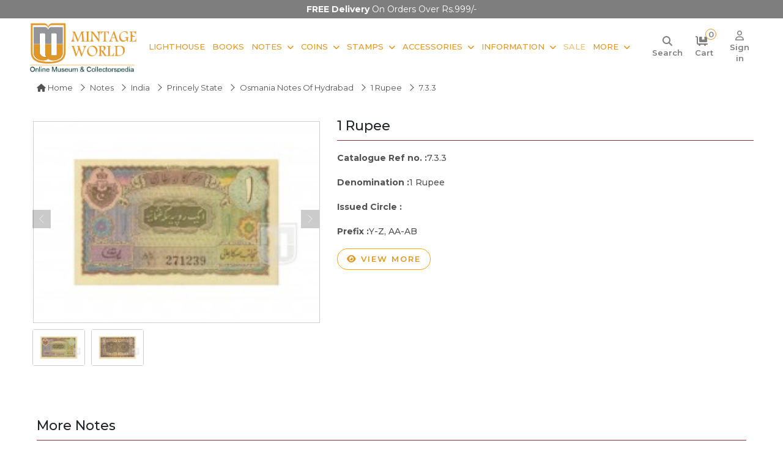

--- FILE ---
content_type: text/javascript
request_url: https://www.mintageworld.com/assets/js/image-zoom.js
body_size: 837
content:
jQuery(document).ready(function () {
  function resizeForm() {
    var width =
      window.innerWidth > 0
        ? window.innerWidth
        : document.documentElement.clientWidth;
    if (width > 1024) {
      const Default = {
        initialZoom: 3,
        minZoom: 1.25,
        maxZoom: 4,
        zoomSpeed: 1,
      };

      class Zoomable {
        constructor(element, config) {
          this.element = element;
          this.config = this._mergeConfig(config);

          const { initialZoom, minZoom, maxZoom } = this.config;

          this.zoomed = false;
          this.initialZoom = Math.max(Math.min(initialZoom, maxZoom), minZoom);
          this.zoom = this.initialZoom;

          this.img = element.querySelector(".zoomable__img");
          this.img.draggable = false;
          this.element.style.setProperty("--zoom", this.initialZoom);

          this._addEventListeners();
        }

        static get Default() {
          return Default;
        }

        _addEventListeners() {
          this.element.addEventListener("mouseover", () =>
            this._handleMouseover()
          );
          this.element.addEventListener("mousemove", (evt) =>
            this._handleMousemove(evt)
          );
          this.element.addEventListener("mouseout", () =>
            this._handleMouseout()
          );
          this.element.addEventListener("wheel", (evt) =>
            this._handleWheel(evt)
          );

          this.element.addEventListener("touchstart", (evt) =>
            this._handleTouchstart(evt)
          );
          this.element.addEventListener("touchmove", (evt) =>
            this._handleTouchmove(evt)
          );
          this.element.addEventListener("touchend", () =>
            this._handleTouchend()
          );
        }

        _handleMouseover() {
          if (this.zoomed) {
            return;
          }

          this.element.classList.add("zoomable--zoomed");

          this.zoomed = true;
        }

        _handleMousemove(evt) {
          if (!this.zoomed) {
            return;
          }

          const elPos = this.element.getBoundingClientRect();

          const percentageX = `${
            ((evt.clientX - elPos.left) * 100) / elPos.width
          }%`;
          const percentageY = `${
            ((evt.clientY - elPos.top) * 100) / elPos.height
          }%`;

          this.element.style.setProperty("--zoom-pos-x", percentageX);
          this.element.style.setProperty("--zoom-pos-y", percentageY);
        }

        _handleMouseout() {
          if (!this.zoomed) {
            return;
          }

          this.element.style.setProperty("--zoom", this.initialZoom);
          this.element.classList.remove("zoomable--zoomed");

          this.zoomed = false;
        }

        _handleWheel(evt) {
          if (!this.zoomed) {
            return;
          }

          evt.preventDefault();

          const newZoom = this.zoom + evt.deltaY * (this.config.zoomSpeed * -1);
          const { minZoom, maxZoom } = this.config;

          this.zoom = Math.max(Math.min(newZoom, maxZoom), minZoom);
          this.element.style.setProperty("--zoom", this.zoom);
        }

        _handleTouchstart(evt) {
          evt.preventDefault();

          this._handleMouseover();
        }

        _handleTouchmove(evt) {
          if (!this.zoomed) {
            return;
          }

          const elPos = this.element.getBoundingClientRect();

          let percentageX =
            ((evt.touches[0].clientX - elPos.left) * 100) / elPos.width;
          let percentageY =
            ((evt.touches[0].clientY - elPos.top) * 100) / elPos.height;

          percentageX = Math.max(Math.min(percentageX, 100), 0);
          percentageY = Math.max(Math.min(percentageY, 100), 0);

          this.element.style.setProperty("--zoom-pos-x", `${percentageX}%`);
          this.element.style.setProperty("--zoom-pos-y", `${percentageY}%`);
        }

        _handleTouchend(evt) {
          this._handleMouseout();
        }

        _mergeConfig(config) {
          return {
            ...this.constructor.Default,
            ...(typeof config === "object" ? config : {}),
          };
        }
      }

      /*
       * Implementation
       */

      const zoomables = document.querySelectorAll(".zoomable");

      for (const el of zoomables) {
        new Zoomable(el);
      }
    } else {
    }
  }
  window.onresize = resizeForm;
  resizeForm();
});
